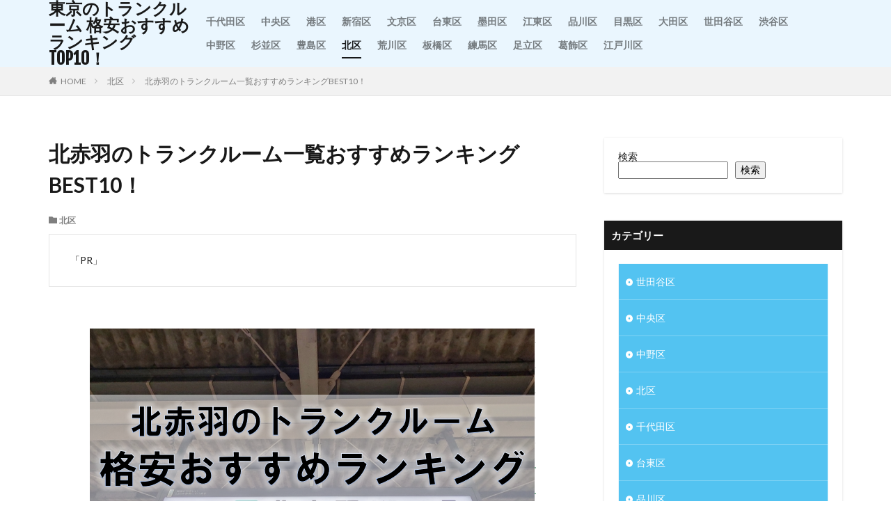

--- FILE ---
content_type: text/html; charset=UTF-8
request_url: https://www.mobilecodes.org/kitaku/kitaakabane/
body_size: 17395
content:
<!DOCTYPE html>

<html lang="ja" prefix="og: http://ogp.me/ns#" class="t-html 
">

<head prefix="og: http://ogp.me/ns# fb: http://ogp.me/ns/fb# article: http://ogp.me/ns/article#">
<meta charset="UTF-8">
<title>北赤羽のトランクルーム一覧おすすめランキングBEST10！│東京のトランクルーム 格安おすすめランキングTOP10！</title>
<meta name='robots' content='max-image-preview:large' />
<link rel='dns-prefetch' href='//webfonts.xserver.jp' />
<link rel="alternate" title="oEmbed (JSON)" type="application/json+oembed" href="https://www.mobilecodes.org/wp-json/oembed/1.0/embed?url=https%3A%2F%2Fwww.mobilecodes.org%2Fkitaku%2Fkitaakabane%2F" />
<link rel="alternate" title="oEmbed (XML)" type="text/xml+oembed" href="https://www.mobilecodes.org/wp-json/oembed/1.0/embed?url=https%3A%2F%2Fwww.mobilecodes.org%2Fkitaku%2Fkitaakabane%2F&#038;format=xml" />
<style id='wp-img-auto-sizes-contain-inline-css' type='text/css'>
img:is([sizes=auto i],[sizes^="auto," i]){contain-intrinsic-size:3000px 1500px}
/*# sourceURL=wp-img-auto-sizes-contain-inline-css */
</style>
<link rel='stylesheet' id='dashicons-css' href='https://www.mobilecodes.org/wp-includes/css/dashicons.min.css?ver=6.9' type='text/css' media='all' />
<link rel='stylesheet' id='thickbox-css' href='https://www.mobilecodes.org/wp-includes/js/thickbox/thickbox.css?ver=6.9' type='text/css' media='all' />
<link rel='stylesheet' id='wp-block-library-css' href='https://www.mobilecodes.org/wp-includes/css/dist/block-library/style.min.css?ver=6.9' type='text/css' media='all' />
<style id='wp-block-search-inline-css' type='text/css'>
.wp-block-search__button{margin-left:10px;word-break:normal}.wp-block-search__button.has-icon{line-height:0}.wp-block-search__button svg{height:1.25em;min-height:24px;min-width:24px;width:1.25em;fill:currentColor;vertical-align:text-bottom}:where(.wp-block-search__button){border:1px solid #ccc;padding:6px 10px}.wp-block-search__inside-wrapper{display:flex;flex:auto;flex-wrap:nowrap;max-width:100%}.wp-block-search__label{width:100%}.wp-block-search.wp-block-search__button-only .wp-block-search__button{box-sizing:border-box;display:flex;flex-shrink:0;justify-content:center;margin-left:0;max-width:100%}.wp-block-search.wp-block-search__button-only .wp-block-search__inside-wrapper{min-width:0!important;transition-property:width}.wp-block-search.wp-block-search__button-only .wp-block-search__input{flex-basis:100%;transition-duration:.3s}.wp-block-search.wp-block-search__button-only.wp-block-search__searchfield-hidden,.wp-block-search.wp-block-search__button-only.wp-block-search__searchfield-hidden .wp-block-search__inside-wrapper{overflow:hidden}.wp-block-search.wp-block-search__button-only.wp-block-search__searchfield-hidden .wp-block-search__input{border-left-width:0!important;border-right-width:0!important;flex-basis:0;flex-grow:0;margin:0;min-width:0!important;padding-left:0!important;padding-right:0!important;width:0!important}:where(.wp-block-search__input){appearance:none;border:1px solid #949494;flex-grow:1;font-family:inherit;font-size:inherit;font-style:inherit;font-weight:inherit;letter-spacing:inherit;line-height:inherit;margin-left:0;margin-right:0;min-width:3rem;padding:8px;text-decoration:unset!important;text-transform:inherit}:where(.wp-block-search__button-inside .wp-block-search__inside-wrapper){background-color:#fff;border:1px solid #949494;box-sizing:border-box;padding:4px}:where(.wp-block-search__button-inside .wp-block-search__inside-wrapper) .wp-block-search__input{border:none;border-radius:0;padding:0 4px}:where(.wp-block-search__button-inside .wp-block-search__inside-wrapper) .wp-block-search__input:focus{outline:none}:where(.wp-block-search__button-inside .wp-block-search__inside-wrapper) :where(.wp-block-search__button){padding:4px 8px}.wp-block-search.aligncenter .wp-block-search__inside-wrapper{margin:auto}.wp-block[data-align=right] .wp-block-search.wp-block-search__button-only .wp-block-search__inside-wrapper{float:right}
/*# sourceURL=https://www.mobilecodes.org/wp-includes/blocks/search/style.min.css */
</style>
<style id='global-styles-inline-css' type='text/css'>
:root{--wp--preset--aspect-ratio--square: 1;--wp--preset--aspect-ratio--4-3: 4/3;--wp--preset--aspect-ratio--3-4: 3/4;--wp--preset--aspect-ratio--3-2: 3/2;--wp--preset--aspect-ratio--2-3: 2/3;--wp--preset--aspect-ratio--16-9: 16/9;--wp--preset--aspect-ratio--9-16: 9/16;--wp--preset--color--black: #000000;--wp--preset--color--cyan-bluish-gray: #abb8c3;--wp--preset--color--white: #ffffff;--wp--preset--color--pale-pink: #f78da7;--wp--preset--color--vivid-red: #cf2e2e;--wp--preset--color--luminous-vivid-orange: #ff6900;--wp--preset--color--luminous-vivid-amber: #fcb900;--wp--preset--color--light-green-cyan: #7bdcb5;--wp--preset--color--vivid-green-cyan: #00d084;--wp--preset--color--pale-cyan-blue: #8ed1fc;--wp--preset--color--vivid-cyan-blue: #0693e3;--wp--preset--color--vivid-purple: #9b51e0;--wp--preset--gradient--vivid-cyan-blue-to-vivid-purple: linear-gradient(135deg,rgb(6,147,227) 0%,rgb(155,81,224) 100%);--wp--preset--gradient--light-green-cyan-to-vivid-green-cyan: linear-gradient(135deg,rgb(122,220,180) 0%,rgb(0,208,130) 100%);--wp--preset--gradient--luminous-vivid-amber-to-luminous-vivid-orange: linear-gradient(135deg,rgb(252,185,0) 0%,rgb(255,105,0) 100%);--wp--preset--gradient--luminous-vivid-orange-to-vivid-red: linear-gradient(135deg,rgb(255,105,0) 0%,rgb(207,46,46) 100%);--wp--preset--gradient--very-light-gray-to-cyan-bluish-gray: linear-gradient(135deg,rgb(238,238,238) 0%,rgb(169,184,195) 100%);--wp--preset--gradient--cool-to-warm-spectrum: linear-gradient(135deg,rgb(74,234,220) 0%,rgb(151,120,209) 20%,rgb(207,42,186) 40%,rgb(238,44,130) 60%,rgb(251,105,98) 80%,rgb(254,248,76) 100%);--wp--preset--gradient--blush-light-purple: linear-gradient(135deg,rgb(255,206,236) 0%,rgb(152,150,240) 100%);--wp--preset--gradient--blush-bordeaux: linear-gradient(135deg,rgb(254,205,165) 0%,rgb(254,45,45) 50%,rgb(107,0,62) 100%);--wp--preset--gradient--luminous-dusk: linear-gradient(135deg,rgb(255,203,112) 0%,rgb(199,81,192) 50%,rgb(65,88,208) 100%);--wp--preset--gradient--pale-ocean: linear-gradient(135deg,rgb(255,245,203) 0%,rgb(182,227,212) 50%,rgb(51,167,181) 100%);--wp--preset--gradient--electric-grass: linear-gradient(135deg,rgb(202,248,128) 0%,rgb(113,206,126) 100%);--wp--preset--gradient--midnight: linear-gradient(135deg,rgb(2,3,129) 0%,rgb(40,116,252) 100%);--wp--preset--font-size--small: 13px;--wp--preset--font-size--medium: 20px;--wp--preset--font-size--large: 36px;--wp--preset--font-size--x-large: 42px;--wp--preset--spacing--20: 0.44rem;--wp--preset--spacing--30: 0.67rem;--wp--preset--spacing--40: 1rem;--wp--preset--spacing--50: 1.5rem;--wp--preset--spacing--60: 2.25rem;--wp--preset--spacing--70: 3.38rem;--wp--preset--spacing--80: 5.06rem;--wp--preset--shadow--natural: 6px 6px 9px rgba(0, 0, 0, 0.2);--wp--preset--shadow--deep: 12px 12px 50px rgba(0, 0, 0, 0.4);--wp--preset--shadow--sharp: 6px 6px 0px rgba(0, 0, 0, 0.2);--wp--preset--shadow--outlined: 6px 6px 0px -3px rgb(255, 255, 255), 6px 6px rgb(0, 0, 0);--wp--preset--shadow--crisp: 6px 6px 0px rgb(0, 0, 0);}:where(.is-layout-flex){gap: 0.5em;}:where(.is-layout-grid){gap: 0.5em;}body .is-layout-flex{display: flex;}.is-layout-flex{flex-wrap: wrap;align-items: center;}.is-layout-flex > :is(*, div){margin: 0;}body .is-layout-grid{display: grid;}.is-layout-grid > :is(*, div){margin: 0;}:where(.wp-block-columns.is-layout-flex){gap: 2em;}:where(.wp-block-columns.is-layout-grid){gap: 2em;}:where(.wp-block-post-template.is-layout-flex){gap: 1.25em;}:where(.wp-block-post-template.is-layout-grid){gap: 1.25em;}.has-black-color{color: var(--wp--preset--color--black) !important;}.has-cyan-bluish-gray-color{color: var(--wp--preset--color--cyan-bluish-gray) !important;}.has-white-color{color: var(--wp--preset--color--white) !important;}.has-pale-pink-color{color: var(--wp--preset--color--pale-pink) !important;}.has-vivid-red-color{color: var(--wp--preset--color--vivid-red) !important;}.has-luminous-vivid-orange-color{color: var(--wp--preset--color--luminous-vivid-orange) !important;}.has-luminous-vivid-amber-color{color: var(--wp--preset--color--luminous-vivid-amber) !important;}.has-light-green-cyan-color{color: var(--wp--preset--color--light-green-cyan) !important;}.has-vivid-green-cyan-color{color: var(--wp--preset--color--vivid-green-cyan) !important;}.has-pale-cyan-blue-color{color: var(--wp--preset--color--pale-cyan-blue) !important;}.has-vivid-cyan-blue-color{color: var(--wp--preset--color--vivid-cyan-blue) !important;}.has-vivid-purple-color{color: var(--wp--preset--color--vivid-purple) !important;}.has-black-background-color{background-color: var(--wp--preset--color--black) !important;}.has-cyan-bluish-gray-background-color{background-color: var(--wp--preset--color--cyan-bluish-gray) !important;}.has-white-background-color{background-color: var(--wp--preset--color--white) !important;}.has-pale-pink-background-color{background-color: var(--wp--preset--color--pale-pink) !important;}.has-vivid-red-background-color{background-color: var(--wp--preset--color--vivid-red) !important;}.has-luminous-vivid-orange-background-color{background-color: var(--wp--preset--color--luminous-vivid-orange) !important;}.has-luminous-vivid-amber-background-color{background-color: var(--wp--preset--color--luminous-vivid-amber) !important;}.has-light-green-cyan-background-color{background-color: var(--wp--preset--color--light-green-cyan) !important;}.has-vivid-green-cyan-background-color{background-color: var(--wp--preset--color--vivid-green-cyan) !important;}.has-pale-cyan-blue-background-color{background-color: var(--wp--preset--color--pale-cyan-blue) !important;}.has-vivid-cyan-blue-background-color{background-color: var(--wp--preset--color--vivid-cyan-blue) !important;}.has-vivid-purple-background-color{background-color: var(--wp--preset--color--vivid-purple) !important;}.has-black-border-color{border-color: var(--wp--preset--color--black) !important;}.has-cyan-bluish-gray-border-color{border-color: var(--wp--preset--color--cyan-bluish-gray) !important;}.has-white-border-color{border-color: var(--wp--preset--color--white) !important;}.has-pale-pink-border-color{border-color: var(--wp--preset--color--pale-pink) !important;}.has-vivid-red-border-color{border-color: var(--wp--preset--color--vivid-red) !important;}.has-luminous-vivid-orange-border-color{border-color: var(--wp--preset--color--luminous-vivid-orange) !important;}.has-luminous-vivid-amber-border-color{border-color: var(--wp--preset--color--luminous-vivid-amber) !important;}.has-light-green-cyan-border-color{border-color: var(--wp--preset--color--light-green-cyan) !important;}.has-vivid-green-cyan-border-color{border-color: var(--wp--preset--color--vivid-green-cyan) !important;}.has-pale-cyan-blue-border-color{border-color: var(--wp--preset--color--pale-cyan-blue) !important;}.has-vivid-cyan-blue-border-color{border-color: var(--wp--preset--color--vivid-cyan-blue) !important;}.has-vivid-purple-border-color{border-color: var(--wp--preset--color--vivid-purple) !important;}.has-vivid-cyan-blue-to-vivid-purple-gradient-background{background: var(--wp--preset--gradient--vivid-cyan-blue-to-vivid-purple) !important;}.has-light-green-cyan-to-vivid-green-cyan-gradient-background{background: var(--wp--preset--gradient--light-green-cyan-to-vivid-green-cyan) !important;}.has-luminous-vivid-amber-to-luminous-vivid-orange-gradient-background{background: var(--wp--preset--gradient--luminous-vivid-amber-to-luminous-vivid-orange) !important;}.has-luminous-vivid-orange-to-vivid-red-gradient-background{background: var(--wp--preset--gradient--luminous-vivid-orange-to-vivid-red) !important;}.has-very-light-gray-to-cyan-bluish-gray-gradient-background{background: var(--wp--preset--gradient--very-light-gray-to-cyan-bluish-gray) !important;}.has-cool-to-warm-spectrum-gradient-background{background: var(--wp--preset--gradient--cool-to-warm-spectrum) !important;}.has-blush-light-purple-gradient-background{background: var(--wp--preset--gradient--blush-light-purple) !important;}.has-blush-bordeaux-gradient-background{background: var(--wp--preset--gradient--blush-bordeaux) !important;}.has-luminous-dusk-gradient-background{background: var(--wp--preset--gradient--luminous-dusk) !important;}.has-pale-ocean-gradient-background{background: var(--wp--preset--gradient--pale-ocean) !important;}.has-electric-grass-gradient-background{background: var(--wp--preset--gradient--electric-grass) !important;}.has-midnight-gradient-background{background: var(--wp--preset--gradient--midnight) !important;}.has-small-font-size{font-size: var(--wp--preset--font-size--small) !important;}.has-medium-font-size{font-size: var(--wp--preset--font-size--medium) !important;}.has-large-font-size{font-size: var(--wp--preset--font-size--large) !important;}.has-x-large-font-size{font-size: var(--wp--preset--font-size--x-large) !important;}
/*# sourceURL=global-styles-inline-css */
</style>

<style id='classic-theme-styles-inline-css' type='text/css'>
/*! This file is auto-generated */
.wp-block-button__link{color:#fff;background-color:#32373c;border-radius:9999px;box-shadow:none;text-decoration:none;padding:calc(.667em + 2px) calc(1.333em + 2px);font-size:1.125em}.wp-block-file__button{background:#32373c;color:#fff;text-decoration:none}
/*# sourceURL=/wp-includes/css/classic-themes.min.css */
</style>
<link rel='stylesheet' id='contact-form-7-css' href='https://www.mobilecodes.org/wp-content/plugins/contact-form-7/includes/css/styles.css?ver=6.1.4' type='text/css' media='all' />
<link rel='stylesheet' id='toc-screen-css' href='https://www.mobilecodes.org/wp-content/plugins/table-of-contents-plus/screen.min.css?ver=2411.1' type='text/css' media='all' />
<script type="text/javascript" src="https://www.mobilecodes.org/wp-includes/js/jquery/jquery.min.js?ver=3.7.1" id="jquery-core-js"></script>
<script type="text/javascript" src="https://www.mobilecodes.org/wp-includes/js/jquery/jquery-migrate.min.js?ver=3.4.1" id="jquery-migrate-js"></script>
<script type="text/javascript" src="//webfonts.xserver.jp/js/xserverv3.js?fadein=0&amp;ver=2.0.9" id="typesquare_std-js"></script>
<link rel="https://api.w.org/" href="https://www.mobilecodes.org/wp-json/" /><link rel="alternate" title="JSON" type="application/json" href="https://www.mobilecodes.org/wp-json/wp/v2/posts/2699" /><link class="css-async" rel href="https://www.mobilecodes.org/wp-content/themes/the-thor/css/icon.min.css">
<link class="css-async" rel href="https://fonts.googleapis.com/css?family=Lato:100,300,400,700,900">
<link class="css-async" rel href="https://fonts.googleapis.com/css?family=Fjalla+One">
<link rel="stylesheet" href="https://fonts.googleapis.com/css?family=Noto+Sans+JP:100,200,300,400,500,600,700,800,900">
<link rel="stylesheet" href="https://www.mobilecodes.org/wp-content/themes/the-thor/style.min.css">
<link class="css-async" rel href="https://www.mobilecodes.org/wp-content/themes/the-thor-child/style-user.css?1661949152">
<link rel="canonical" href="https://www.mobilecodes.org/kitaku/kitaakabane/" />
<script src="https://ajax.googleapis.com/ajax/libs/jquery/1.12.4/jquery.min.js"></script>
<meta http-equiv="X-UA-Compatible" content="IE=edge">
<meta name="viewport" content="width=device-width, initial-scale=1, viewport-fit=cover"/>
<style>
.widget.widget_nav_menu ul.menu{border-color: rgba(83,195,241,0.15);}.widget.widget_nav_menu ul.menu li{border-color: rgba(83,195,241,0.75);}.widget.widget_nav_menu ul.menu .sub-menu li{border-color: rgba(83,195,241,0.15);}.widget.widget_nav_menu ul.menu .sub-menu li .sub-menu li:first-child{border-color: rgba(83,195,241,0.15);}.widget.widget_nav_menu ul.menu li a:hover{background-color: rgba(83,195,241,0.75);}.widget.widget_nav_menu ul.menu .current-menu-item > a{background-color: rgba(83,195,241,0.75);}.widget.widget_nav_menu ul.menu li .sub-menu li a:before {color:#53c3f1;}.widget.widget_nav_menu ul.menu li a{background-color:#53c3f1;}.widget.widget_nav_menu ul.menu .sub-menu a:hover{color:#53c3f1;}.widget.widget_nav_menu ul.menu .sub-menu .current-menu-item a{color:#53c3f1;}.widget.widget_categories ul{border-color: rgba(83,195,241,0.15);}.widget.widget_categories ul li{border-color: rgba(83,195,241,0.75);}.widget.widget_categories ul .children li{border-color: rgba(83,195,241,0.15);}.widget.widget_categories ul .children li .children li:first-child{border-color: rgba(83,195,241,0.15);}.widget.widget_categories ul li a:hover{background-color: rgba(83,195,241,0.75);}.widget.widget_categories ul .current-menu-item > a{background-color: rgba(83,195,241,0.75);}.widget.widget_categories ul li .children li a:before {color:#53c3f1;}.widget.widget_categories ul li a{background-color:#53c3f1;}.widget.widget_categories ul .children a:hover{color:#53c3f1;}.widget.widget_categories ul .children .current-menu-item a{color:#53c3f1;}.widgetSearch__input:hover{border-color:#53c3f1;}.widgetCatTitle{background-color:#53c3f1;}.widgetCatTitle__inner{background-color:#53c3f1;}.widgetSearch__submit:hover{background-color:#53c3f1;}.widgetProfile__sns{background-color:#53c3f1;}.widget.widget_calendar .calendar_wrap tbody a:hover{background-color:#53c3f1;}.widget ul li a:hover{color:#53c3f1;}.widget.widget_rss .rsswidget:hover{color:#53c3f1;}.widget.widget_tag_cloud a:hover{background-color:#53c3f1;}.widget select:hover{border-color:#53c3f1;}.widgetSearch__checkLabel:hover:after{border-color:#53c3f1;}.widgetSearch__check:checked .widgetSearch__checkLabel:before, .widgetSearch__check:checked + .widgetSearch__checkLabel:before{border-color:#53c3f1;}.widgetTab__item.current{border-top-color:#53c3f1;}.widgetTab__item:hover{border-top-color:#53c3f1;}.searchHead__title{background-color:#53c3f1;}.searchHead__submit:hover{color:#53c3f1;}.menuBtn__close:hover{color:#53c3f1;}.menuBtn__link:hover{color:#53c3f1;}@media only screen and (min-width: 992px){.menuBtn__link {background-color:#53c3f1;}}.t-headerCenter .menuBtn__link:hover{color:#53c3f1;}.searchBtn__close:hover{color:#53c3f1;}.searchBtn__link:hover{color:#53c3f1;}.breadcrumb__item a:hover{color:#53c3f1;}.pager__item{color:#53c3f1;}.pager__item:hover, .pager__item-current{background-color:#53c3f1; color:#fff;}.page-numbers{color:#53c3f1;}.page-numbers:hover, .page-numbers.current{background-color:#53c3f1; color:#fff;}.pagePager__item{color:#53c3f1;}.pagePager__item:hover, .pagePager__item-current{background-color:#53c3f1; color:#fff;}.heading a:hover{color:#53c3f1;}.eyecatch__cat{background-color:#53c3f1;}.the__category{background-color:#53c3f1;}.dateList__item a:hover{color:#53c3f1;}.controllerFooter__item:last-child{background-color:#53c3f1;}.controllerFooter__close{background-color:#53c3f1;}.bottomFooter__topBtn{background-color:#53c3f1;}.mask-color{background-color:#53c3f1;}.mask-colorgray{background-color:#53c3f1;}.pickup3__item{background-color:#53c3f1;}.categoryBox__title{color:#53c3f1;}.comments__list .comment-meta{background-color:#53c3f1;}.comment-respond .submit{background-color:#53c3f1;}.prevNext__pop{background-color:#53c3f1;}.swiper-pagination-bullet-active{background-color:#53c3f1;}.swiper-slider .swiper-button-next, .swiper-slider .swiper-container-rtl .swiper-button-prev, .swiper-slider .swiper-button-prev, .swiper-slider .swiper-container-rtl .swiper-button-next	{background-color:#53c3f1;}body{background:#ffffff;}.l-header{background-color:#eaf6fe;}.globalNavi::before{background: -webkit-gradient(linear,left top,right top,color-stop(0%,rgba(255,255,255,0)),color-stop(100%,#eaf6fe));}.snsFooter{background-color:#53c3f1}.widget-main .heading.heading-widget{background-color:#53c3f1}.widget-main .heading.heading-widgetsimple{background-color:#53c3f1}.widget-main .heading.heading-widgetsimplewide{background-color:#53c3f1}.widget-main .heading.heading-widgetwide{background-color:#53c3f1}.widget-main .heading.heading-widgetbottom:before{border-color:#53c3f1}.widget-main .heading.heading-widgetborder{border-color:#53c3f1}.widget-main .heading.heading-widgetborder::before,.widget-main .heading.heading-widgetborder::after{background-color:#53c3f1}.widget-side .heading.heading-widget{background-color:#191919}.widget-side .heading.heading-widgetsimple{background-color:#191919}.widget-side .heading.heading-widgetsimplewide{background-color:#191919}.widget-side .heading.heading-widgetwide{background-color:#191919}.widget-side .heading.heading-widgetbottom:before{border-color:#191919}.widget-side .heading.heading-widgetborder{border-color:#191919}.widget-side .heading.heading-widgetborder::before,.widget-side .heading.heading-widgetborder::after{background-color:#191919}.widget-foot .heading.heading-widget{background-color:#191919}.widget-foot .heading.heading-widgetsimple{background-color:#191919}.widget-foot .heading.heading-widgetsimplewide{background-color:#191919}.widget-foot .heading.heading-widgetwide{background-color:#191919}.widget-foot .heading.heading-widgetbottom:before{border-color:#191919}.widget-foot .heading.heading-widgetborder{border-color:#191919}.widget-foot .heading.heading-widgetborder::before,.widget-foot .heading.heading-widgetborder::after{background-color:#191919}.widget-menu .heading.heading-widget{background-color:#53c3f1}.widget-menu .heading.heading-widgetsimple{background-color:#53c3f1}.widget-menu .heading.heading-widgetsimplewide{background-color:#53c3f1}.widget-menu .heading.heading-widgetwide{background-color:#53c3f1}.widget-menu .heading.heading-widgetbottom:before{border-color:#53c3f1}.widget-menu .heading.heading-widgetborder{border-color:#53c3f1}.widget-menu .heading.heading-widgetborder::before,.widget-menu .heading.heading-widgetborder::after{background-color:#53c3f1}.still.still-movie .still__box{background-image:url(https://www.mobilecodes.org/wp-content/uploads/2022/09/two-girls-1828539-768x512.jpg);}@media only screen and (min-width: 768px){.still.still-movie .still__box{background-image:url(https://www.mobilecodes.org/wp-content/uploads/2022/09/two-girls-1828539.jpg);}}.rankingBox__bg{background-color:#53c3f1}.the__ribbon{background-color:#bc3531}.the__ribbon:after{border-left-color:#bc3531; border-right-color:#bc3531}.content .afTagBox__btnDetail{background-color:#53c3f1;}.widget .widgetAfTag__btnDetail{background-color:#53c3f1;}.content .afTagBox__btnAf{background-color:#dd5858;}.widget .widgetAfTag__btnAf{background-color:#dd5858;}.content a{color:#53c3f1;}.phrase a{color:#53c3f1;}.content .sitemap li a:hover{color:#53c3f1;}.content h2 a:hover,.content h3 a:hover,.content h4 a:hover,.content h5 a:hover{color:#53c3f1;}.content ul.menu li a:hover{color:#53c3f1;}.content .es-LiconBox:before{background-color:#a83f3f;}.content .es-LiconCircle:before{background-color:#a83f3f;}.content .es-BTiconBox:before{background-color:#a83f3f;}.content .es-BTiconCircle:before{background-color:#a83f3f;}.content .es-BiconObi{border-color:#a83f3f;}.content .es-BiconCorner:before{background-color:#a83f3f;}.content .es-BiconCircle:before{background-color:#a83f3f;}.content .es-BmarkHatena::before{background-color:#005293;}.content .es-BmarkExcl::before{background-color:#b60105;}.content .es-BmarkQ::before{background-color:#005293;}.content .es-BmarkQ::after{border-top-color:#005293;}.content .es-BmarkA::before{color:#b60105;}.content .es-BsubTradi::before{color:#ffffff;background-color:#b60105;border-color:#b60105;}.btn__link-primary{color:#ffffff; background-color:#00a0ea;}.content .btn__link-primary{color:#ffffff; background-color:#00a0ea;}.searchBtn__contentInner .btn__link-search{color:#ffffff; background-color:#00a0ea;}.btn__link-secondary{color:#ffffff; background-color:#00a0ea;}.content .btn__link-secondary{color:#ffffff; background-color:#00a0ea;}.btn__link-search{color:#ffffff; background-color:#00a0ea;}.btn__link-normal{color:#00a0ea;}.content .btn__link-normal{color:#00a0ea;}.btn__link-normal:hover{background-color:#00a0ea;}.content .btn__link-normal:hover{background-color:#00a0ea;}.comments__list .comment-reply-link{color:#00a0ea;}.comments__list .comment-reply-link:hover{background-color:#00a0ea;}@media only screen and (min-width: 992px){.subNavi__link-pickup{color:#00a0ea;}}@media only screen and (min-width: 992px){.subNavi__link-pickup:hover{background-color:#00a0ea;}}.partsH2-7 h2{color:#191919;}.partsH2-7 h2::after{background: repeating-linear-gradient(-45deg, #00a0ea, #00a0ea 2px, #9fd8f6 2px, #9fd8f6 4px);}.content h3{color:#191919}.content h4{color:#191919}.content h5{color:#191919}.content ul > li::before{color:#a83f3f;}.content ul{color:#191919;}.content ol > li::before{color:#a83f3f; border-color:#a83f3f;}.content ol > li > ol > li::before{background-color:#a83f3f; border-color:#a83f3f;}.content ol > li > ol > li > ol > li::before{color:#a83f3f; border-color:#a83f3f;}.content ol{color:#191919;}.content .balloon .balloon__text{color:#191919; background-color:#f2f2f2;}.content .balloon .balloon__text-left:before{border-left-color:#f2f2f2;}.content .balloon .balloon__text-right:before{border-right-color:#f2f2f2;}.content .balloon-boder .balloon__text{color:#191919; background-color:#ffffff;  border-color:#d8d8d8;}.content .balloon-boder .balloon__text-left:before{border-left-color:#d8d8d8;}.content .balloon-boder .balloon__text-left:after{border-left-color:#ffffff;}.content .balloon-boder .balloon__text-right:before{border-right-color:#d8d8d8;}.content .balloon-boder .balloon__text-right:after{border-right-color:#ffffff;}.content blockquote{color:#191919; background-color:#f2f2f2;}.content blockquote::before{color:#d8d8d8;}.content table{color:#191919; border-top-color:#E5E5E5; border-left-color:#E5E5E5;}.content table th{background:#f2f2f2; color:#191919; ;border-right-color:#E5E5E5; border-bottom-color:#E5E5E5;}.content table td{background:#ffffff; ;border-right-color:#E5E5E5; border-bottom-color:#E5E5E5;}.content table tr:nth-child(odd) td{background-color:#ffffff;}
</style>
<meta property="og:site_name" content="東京のトランクルーム 格安おすすめランキングTOP10！" />
<meta property="og:type" content="article" />
<meta property="og:title" content="北赤羽のトランクルーム一覧おすすめランキングBEST10！" />
<meta property="og:description" content="「住めば、北区東京。」とも言われ、住めば笑顔になる「暮らしやすさ」がたくさんある北区。 都心へアクセスもよく、トランクルームの利用も便利です。しばらく使わないものや、季節ものなどの収納にトランクルームを活用し、生活空間を快適に！ 「屋内型」" />
<meta property="og:url" content="https://www.mobilecodes.org/kitaku/kitaakabane/" />
<meta property="og:image" content="https://www.mobilecodes.org/wp-content/uploads/2023/01/北赤羽.png" />
<meta name="twitter:card" content="summary" />

<meta name="google-site-verification" content="1cjX6LV6B0jnKI5LDcmab5J2eTnWC-TP0Uur4Se1en0" />
</head>
<body class="" id="top">


  <!--l-header-->
  <header class="l-header">
    <div class="container container-header">

      <!--logo-->
			<p class="siteTitle">
				<a class="siteTitle__link" href="https://www.mobilecodes.org">
											東京のトランクルーム 格安おすすめランキングTOP10！					        </a>
      </p>      <!--/logo-->


      				<!--globalNavi-->
				<nav class="globalNavi">
					<div class="globalNavi__inner">
            <ul class="globalNavi__list"><li id="menu-item-3216" class="menu-item menu-item-type-taxonomy menu-item-object-category menu-item-3216"><a href="https://www.mobilecodes.org/category/chiyodaku/">千代田区</a></li>
<li id="menu-item-3217" class="menu-item menu-item-type-taxonomy menu-item-object-category menu-item-3217"><a href="https://www.mobilecodes.org/category/chuoku/">中央区</a></li>
<li id="menu-item-3218" class="menu-item menu-item-type-taxonomy menu-item-object-category menu-item-3218"><a href="https://www.mobilecodes.org/category/minatoku/">港区</a></li>
<li id="menu-item-3219" class="menu-item menu-item-type-taxonomy menu-item-object-category menu-item-3219"><a href="https://www.mobilecodes.org/category/shinjukuku/">新宿区</a></li>
<li id="menu-item-3220" class="menu-item menu-item-type-taxonomy menu-item-object-category menu-item-3220"><a href="https://www.mobilecodes.org/category/bunkyoku/">文京区</a></li>
<li id="menu-item-3221" class="menu-item menu-item-type-taxonomy menu-item-object-category menu-item-3221"><a href="https://www.mobilecodes.org/category/taitoku/">台東区</a></li>
<li id="menu-item-3222" class="menu-item menu-item-type-taxonomy menu-item-object-category menu-item-3222"><a href="https://www.mobilecodes.org/category/sumidaku/">墨田区</a></li>
<li id="menu-item-3223" class="menu-item menu-item-type-taxonomy menu-item-object-category menu-item-3223"><a href="https://www.mobilecodes.org/category/kotoku/">江東区</a></li>
<li id="menu-item-3224" class="menu-item menu-item-type-taxonomy menu-item-object-category menu-item-3224"><a href="https://www.mobilecodes.org/category/shinagawaku/">品川区</a></li>
<li id="menu-item-3225" class="menu-item menu-item-type-taxonomy menu-item-object-category menu-item-3225"><a href="https://www.mobilecodes.org/category/meguroku/">目黒区</a></li>
<li id="menu-item-3226" class="menu-item menu-item-type-taxonomy menu-item-object-category menu-item-3226"><a href="https://www.mobilecodes.org/category/otaku/">大田区</a></li>
<li id="menu-item-3227" class="menu-item menu-item-type-taxonomy menu-item-object-category menu-item-3227"><a href="https://www.mobilecodes.org/category/setagayaku/">世田谷区</a></li>
<li id="menu-item-3228" class="menu-item menu-item-type-taxonomy menu-item-object-category menu-item-3228"><a href="https://www.mobilecodes.org/category/shibuyaku/">渋谷区</a></li>
<li id="menu-item-3229" class="menu-item menu-item-type-taxonomy menu-item-object-category menu-item-3229"><a href="https://www.mobilecodes.org/category/nakanoku/">中野区</a></li>
<li id="menu-item-3230" class="menu-item menu-item-type-taxonomy menu-item-object-category menu-item-3230"><a href="https://www.mobilecodes.org/category/suginamiku/">杉並区</a></li>
<li id="menu-item-3231" class="menu-item menu-item-type-taxonomy menu-item-object-category menu-item-3231"><a href="https://www.mobilecodes.org/category/toshimaku/">豊島区</a></li>
<li id="menu-item-3232" class="menu-item menu-item-type-taxonomy menu-item-object-category current-post-ancestor current-menu-parent current-post-parent menu-item-3232"><a href="https://www.mobilecodes.org/category/kitaku/">北区</a></li>
<li id="menu-item-3233" class="menu-item menu-item-type-taxonomy menu-item-object-category menu-item-3233"><a href="https://www.mobilecodes.org/category/arakawaku/">荒川区</a></li>
<li id="menu-item-3234" class="menu-item menu-item-type-taxonomy menu-item-object-category menu-item-3234"><a href="https://www.mobilecodes.org/category/itabashiku/">板橋区</a></li>
<li id="menu-item-3235" class="menu-item menu-item-type-taxonomy menu-item-object-category menu-item-3235"><a href="https://www.mobilecodes.org/category/nerimaku/">練馬区</a></li>
<li id="menu-item-3236" class="menu-item menu-item-type-taxonomy menu-item-object-category menu-item-3236"><a href="https://www.mobilecodes.org/category/adachiku/">足立区</a></li>
<li id="menu-item-3237" class="menu-item menu-item-type-taxonomy menu-item-object-category menu-item-3237"><a href="https://www.mobilecodes.org/category/katsushikaku/">葛飾区</a></li>
<li id="menu-item-3238" class="menu-item menu-item-type-taxonomy menu-item-object-category menu-item-3238"><a href="https://www.mobilecodes.org/category/edogawaku/">江戸川区</a></li>
</ul>					</div>
				</nav>
				<!--/globalNavi-->
			

							<!--subNavi-->
				<nav class="subNavi">
	        	        				</nav>
				<!--/subNavi-->
			

      

      
    </div>
  </header>
  <!--/l-header-->


  <!--l-headerBottom-->
  <div class="l-headerBottom">

    
		
	  
  </div>
  <!--l-headerBottom-->

  
  <div class="wider">
    <div class="breadcrumb"><ul class="breadcrumb__list container"><li class="breadcrumb__item icon-home"><a href="https://www.mobilecodes.org">HOME</a></li><li class="breadcrumb__item"><a href="https://www.mobilecodes.org/category/kitaku/">北区</a></li><li class="breadcrumb__item breadcrumb__item-current"><a href="https://www.mobilecodes.org/kitaku/kitaakabane/">北赤羽のトランクルーム一覧おすすめランキングBEST10！</a></li></ul></div>  </div>





  <!--l-wrapper-->
  <div class="l-wrapper">

    <!--l-main-->
        <main class="l-main">





      <div class="dividerBottom">


              <h1 class="heading heading-primary">北赤羽のトランクルーム一覧おすすめランキングBEST10！</h1>

        <ul class="dateList dateList-main">
                                <li class="dateList__item icon-folder"><a href="https://www.mobilecodes.org/category/kitaku/" rel="category tag">北区</a></li>
		                              </ul>

        
      



                <!--post_top_widget-->
        <div class="dividerBottom">
		  <aside class="widget widget-main u-border widget_text">			<div class="textwidget"><p>「PR」</p>
</div>
		</aside>        </div>
        <!--/post_top_widget-->
		

        <!--postContents-->
        <div class="postContents">
          

		            <section class="content partsH2-7">
			<p><img fetchpriority="high" decoding="async" class="size-full wp-image-3191 aligncenter" src="https://www.mobilecodes.org/wp-content/themes/the-thor/img/dummy.gif" data-layzr="https://www.mobilecodes.org/wp-content/uploads/2023/01/北赤羽.png" alt="" width="641" height="415" /></p>
<p>「住めば、北区東京。」とも言われ、住めば笑顔になる「暮らしやすさ」がたくさんある北区。</p>
<p>都心へアクセスもよく、トランクルームの利用も便利です。しばらく使わないものや、季節ものなどの収納にトランクルームを活用し、生活空間を快適に！<br />
「屋内型」「屋外型」「宅配型」など様々なタイプがあるので用途によって使い分けましょう！</p>
<p>ここでは北赤羽のおすすめトランクルームを紹介します。</p>
<div id="toc_container" class="no_bullets"><p class="toc_title">Contents</p><ul class="toc_list"><li><a href="#i"><span class="toc_number toc_depth_1">1</span> 北区のおすすめトランクルーム一覧</a></li><li><a href="#BEST10"><span class="toc_number toc_depth_1">2</span> 北赤羽のトランクルーム一覧おすすめランキングBEST10！</a><ul><li><a href="#1"><span class="toc_number toc_depth_2">2.1</span> 1位　ハローストレージ　北赤羽</a></li><li><a href="#2"><span class="toc_number toc_depth_2">2.2</span> 2位　加瀬倉庫　北赤羽</a></li><li><a href="#3"><span class="toc_number toc_depth_2">2.3</span> 3位　スペラボ　北赤羽</a></li><li><a href="#4"><span class="toc_number toc_depth_2">2.4</span> 4位　サマリーポケット　北赤羽</a></li><li><a href="#5"><span class="toc_number toc_depth_2">2.5</span> 5位　宅トラ　北赤羽</a></li><li><a href="#6"><span class="toc_number toc_depth_2">2.6</span> 6位　ドッとあ～る　北赤羽</a></li><li><a href="#7"><span class="toc_number toc_depth_2">2.7</span> 7位　スペースプラス　北赤羽</a></li><li><a href="#8minikura"><span class="toc_number toc_depth_2">2.8</span> 8位　minikura　北赤羽</a></li><li><a href="#9"><span class="toc_number toc_depth_2">2.9</span> 9位　エアトランク　北赤羽</a></li><li><a href="#10TERRADA"><span class="toc_number toc_depth_2">2.10</span> 10位　TERRADAトランクルーム　北赤羽</a></li></ul></li><li><a href="#i-2"><span class="toc_number toc_depth_1">3</span> 迷ったらハローストレージが最もおすすめ！</a></li><li><a href="#i-3"><span class="toc_number toc_depth_1">4</span> まとめ</a></li></ul></div>
<h2><span id="i">北区のおすすめトランクルーム一覧</span></h2>
<p><a href="https://www.mobilecodes.org/kitaku/tabata/">田端</a>　<a href="https://www.mobilecodes.org/kitaku/kaminakazato/">上中里</a>　<a href="https://www.mobilecodes.org/kitaku/oji/">王子</a>　<a href="https://www.mobilecodes.org/kitaku/higashijyujyo/">北赤羽</a>　<a href="https://www.mobilecodes.org/kitaku/akabane/">赤羽</a>　<a href="https://www.mobilecodes.org/kitaku/oku/">尾久</a>　<a href="https://www.mobilecodes.org/kitaku/jyujyo/">十条</a>　<a href="https://www.mobilecodes.org/kitaku/kitaakabane/">北赤羽</a>　<a href="https://www.mobilecodes.org/kitaku/ukimafunado/">浮間舟渡</a>　<a href="https://www.mobilecodes.org/kitaku/nishigahara/">西ケ原</a>　<a href="https://www.mobilecodes.org/kitaku/ojikamiya/">王子神谷</a>　<a href="https://www.mobilecodes.org/kitaku/shimo/">志茂</a>　<a href="https://www.mobilecodes.org/kitaku/akabaneiwabuchi/">赤羽岩淵</a>　<a href="https://www.mobilecodes.org/kitaku/kajiwara/">梶原</a>　<a href="https://www.mobilecodes.org/kitaku/sakaecho/">栄町</a>　<a href="https://www.mobilecodes.org/kitaku/ojiekimae/">王子駅前</a>　<a href="https://www.mobilecodes.org/kitaku/asukayama/">飛鳥山</a>　<a href="https://www.mobilecodes.org/kitaku/takinogawaicchome/">滝野川一丁目</a>　<a href="https://www.mobilecodes.org/kitaku/nishigaharayonchome/">西ヶ原四丁目</a></p>
<h2><span id="BEST10">北赤羽のトランクルーム一覧おすすめランキングBEST10！</span></h2>
<p>ここでは北赤羽のおすすめトランクルームをランキング形式で紹介します。</p>
<h3><span id="1">1位　ハローストレージ　北赤羽</span></h3>
<p><a href="https://px.a8.net/svt/ejp?a8mat=3NL1X2+3WICBE+1I9M+674EP" rel="nofollow"><img decoding="async" class="aligncenter" src="https://www.mobilecodes.org/wp-content/themes/the-thor/img/dummy.gif" data-layzr="https://www24.a8.net/svt/bgt?aid=221011958236&amp;wid=002&amp;eno=01&amp;mid=s00000007033001041000&amp;mc=1" alt="" width="200" height="120" border="0" /></a><img decoding="async" src="https://www.mobilecodes.org/wp-content/themes/the-thor/img/dummy.gif" data-layzr="https://www18.a8.net/0.gif?a8mat=3NL1X2+3WICBE+1I9M+674EP" alt="" width="1" height="1" border="0" /></p>
<table style="height: 258px; width: 100%; border-collapse: collapse; background-color: #ebebeb;">
<tbody>
<tr style="height: 43px;">
<td style="width: 39.5628%; height: 43px; background-color: #ebebeb;">トランクルームタイプ</td>
<td style="width: 60.4372%; height: 43px; background-color: #ebebeb;">屋内型トランクルーム<br />
屋外型トランクルーム<br />
トランクハウス24シリーズ<br />
バイク専用トランクルーム</td>
</tr>
<tr style="height: 43px;">
<td style="width: 39.5628%; height: 43px;">都内の店舗数</td>
<td style="width: 60.4372%; height: 43px;">578店舗</td>
</tr>
<tr style="height: 43px;">
<td style="width: 39.5628%; height: 43px; background-color: #ebebeb;">月額使用料</td>
<td style="width: 60.4372%; height: 43px; background-color: #ebebeb;">1,000円台～（店舗により変動あり）</td>
</tr>
<tr style="height: 43px;">
<td style="width: 39.5628%; height: 43px;">利用可能な時間</td>
<td style="width: 60.4372%; height: 43px;">24時間</td>
</tr>
<tr style="height: 43px;">
<td style="width: 39.5628%; height: 43px; background-color: #ebebeb;">最低利用期間</td>
<td style="width: 60.4372%; height: 43px; background-color: #ebebeb;">2ヶ月間</td>
</tr>
<tr style="height: 43px;">
<td style="width: 39.5628%; height: 43px;">セキュリティ対策</td>
<td style="width: 60.4372%; height: 43px;">防犯カメラ、警備会社のシステム導入など</td>
</tr>
</tbody>
</table>
<div>
<p>1位はハローストレージです。</p>
<p>都内に578店舗を展開。すぐに取りに行けるのが魅力的！<br />
様々なタイプが用意されているので、用途に応じたトランクルームを選ぶことが可能です。</p>
<p>「屋内型」は防犯カメラや警備会社システムを導入。<br />
「屋外型」も防犯性の高い鍵を使用。<br />
最短でお申込日より7日後より利用可能です。</p>
<p>気になる方は、まずはWEBサイトやお電話で空室を確認してみましょう。</p>
</div>
<div class="btn btn-center"><a class="btn__link btn__link-primary" href="https://px.a8.net/svt/ejp?a8mat=3NL1X2+3WICBE+1I9M+674EP">ハローストレージはこちら</a></div>
<div></div>
<h3><span id="2">2位　加瀬倉庫　北赤羽</span></h3>
<p><a href="https://px.a8.net/svt/ejp?a8mat=3NL1X2+3XP7IY+4F8S+614CX" rel="nofollow"><img decoding="async" class="aligncenter" src="https://www.mobilecodes.org/wp-content/themes/the-thor/img/dummy.gif" data-layzr="https://www25.a8.net/svt/bgt?aid=221011958238&amp;wid=002&amp;eno=01&amp;mid=s00000020638001013000&amp;mc=1" alt="" width="300" height="250" border="0" /></a></p>
<table style="border-collapse: collapse; width: 100%;">
<tbody>
<tr style="height: 43px;">
<td style="width: 39.5628%; height: 43px; background-color: #ebebeb;">トランクルームタイプ</td>
<td style="width: 60.4372%; height: 43px; background-color: #ebebeb;">レンタルボックス（屋外型）<br />
トランクルーム（屋内型）<br />
バイクヤード（屋外型・屋内型）</td>
</tr>
<tr style="height: 43px;">
<td style="width: 39.5628%; height: 43px;">都内の店舗数</td>
<td style="width: 60.4372%;">339店舗</td>
</tr>
<tr style="height: 43px;">
<td style="width: 39.5628%; height: 43px; background-color: #ebebeb;">月額使用料</td>
<td style="width: 60.4372%; height: 43px; background-color: #ebebeb;">1,600円～</td>
</tr>
<tr style="height: 43px;">
<td style="width: 39.5628%; height: 43px;">利用可能な時間</td>
<td style="width: 60.4372%; height: 43px;">24時間</td>
</tr>
<tr style="height: 43px;">
<td style="width: 39.5628%; height: 43px; background-color: #ebebeb;">最低利用期間</td>
<td style="width: 60.4372%; height: 43px; background-color: #ebebeb;">1ヶ月間</td>
</tr>
<tr style="height: 43px;">
<td style="width: 39.5628%; height: 43px;">セキュリティ対策</td>
<td style="width: 60.4372%; height: 43px;">警備会社のシステム導入、ＱＲコードセキュリティシステムなど</td>
</tr>
</tbody>
</table>
<p>2位は加瀬倉庫です。</p>
<p>都内に339店舗を展開。あなたのお近くの場所をお選びいただけます。<br />
24時間いつでも出し入れ自由！ 契約はネットで完結できるので、わずらわしい手続きも不要です。</p>
<p>最短でお申し込みから10分で利用可能という便利なトランクルーム。</p>
<p>すぐに利用したい方はWEBサイトやお電話で空室を確認してみましょう。</p>
<div class="btn btn-center"><a class="btn__link btn__link-primary" href="https://px.a8.net/svt/ejp?a8mat=3NL1X2+3XP7IY+4F8S+614CX">加瀬倉庫はこちら</a></div>
<div></div>
<h3><span id="3">3位　スペラボ　北赤羽</span></h3>
<p><a href="https://px.a8.net/svt/ejp?a8mat=3NN1YK+B1461M+54FQ+5Z6WX" rel="nofollow"><img decoding="async" class="aligncenter" src="https://www.mobilecodes.org/wp-content/themes/the-thor/img/dummy.gif" data-layzr="https://www26.a8.net/svt/bgt?aid=221105324667&amp;wid=002&amp;eno=01&amp;mid=s00000023903001004000&amp;mc=1" alt="" width="300" height="250" border="0" /></a><img decoding="async" src="https://www.mobilecodes.org/wp-content/themes/the-thor/img/dummy.gif" data-layzr="https://www18.a8.net/0.gif?a8mat=3NN1YK+B1461M+54FQ+5Z6WX" alt="" width="1" height="1" border="0" /></p>
<table style="border-collapse: collapse; width: 100%;">
<tbody>
<tr style="height: 43px;">
<td style="width: 39.5628%; height: 43px; background-color: #ebebeb;">トランクルームタイプ</td>
<td style="width: 60.4372%; height: 43px; background-color: #ebebeb;">屋内型トランクルーム</td>
</tr>
<tr style="height: 43px;">
<td style="width: 39.5628%; height: 43px;">都内の店舗数</td>
<td style="width: 60.4372%;">60店舗以上</td>
</tr>
<tr style="height: 43px;">
<td style="width: 39.5628%; height: 43px; background-color: #ebebeb;">月額使用料</td>
<td style="width: 60.4372%; height: 43px; background-color: #ebebeb;">2,000円台～</td>
</tr>
<tr style="height: 43px;">
<td style="width: 39.5628%; height: 43px;">利用可能な時間</td>
<td style="width: 60.4372%; height: 43px;">24時間</td>
</tr>
<tr style="height: 43px;">
<td style="width: 39.5628%; height: 43px; background-color: #ebebeb;">最低利用期間</td>
<td style="width: 60.4372%; height: 43px; background-color: #ebebeb;">1ヶ月間</td>
</tr>
<tr style="height: 43px;">
<td style="width: 39.5628%; height: 43px;">セキュリティ対策</td>
<td style="width: 60.4372%; height: 43px;">スマホとダイヤルロックのダブルセキュリティで安心</td>
</tr>
</tbody>
</table>
<p>3位はスペラボです。</p>
<p>東京23区を中心に60店舗以上、2000部屋もの収納スペースを用意。</p>
<p>やはり自宅や会社の近くに収納スペースがあるのはありがたいですよね！ 営業時間内はいつでも見学可能。ロッカータイプから8畳タイプまで、いろんな部屋があるから、ご希望に添ったお部屋が必ずみつかるはずです！<br />
最短1時間で利用可能なのもうれしいところ。</p>
<p>スマホでの解除と、ダイヤルロックによるダブルセキュリティと、防犯カメラも設置しているため、安心してご利用可能です。</p>
<div class="btn btn-center"><a class="btn__link btn__link-primary" href="https://px.a8.net/svt/ejp?a8mat=3NN1YK+B1461M+54FQ+5YRHE">スペラボはこちら</a></div>
<div></div>
<h3><span id="4">4位　サマリーポケット　北赤羽</span></h3>
<p><a href="https://px.a8.net/svt/ejp?a8mat=3NL1X2+3VWWPM+3SBS+61Z81" rel="nofollow"><img decoding="async" class="aligncenter" src="https://www.mobilecodes.org/wp-content/themes/the-thor/img/dummy.gif" data-layzr="https://www22.a8.net/svt/bgt?aid=221011958235&amp;wid=002&amp;eno=01&amp;mid=s00000017668001017000&amp;mc=1" alt="" width="300" height="250" border="0" /></a><img decoding="async" src="https://www.mobilecodes.org/wp-content/themes/the-thor/img/dummy.gif" data-layzr="https://www11.a8.net/0.gif?a8mat=3NL1X2+3VWWPM+3SBS+61Z81" alt="" width="1" height="1" border="0" /></p>
<table style="border-collapse: collapse; width: 100%;">
<tbody>
<tr style="height: 43px;">
<td style="width: 39.5628%; height: 43px; background-color: #ebebeb;">トランクルームタイプ</td>
<td style="width: 60.4372%; height: 43px; background-color: #ebebeb;">宅配型トランクルーム</td>
</tr>
<tr style="height: 43px;">
<td style="width: 39.5628%; height: 43px;">都内の店舗数</td>
<td style="width: 60.4372%;">店舗なし（宅配型）</td>
</tr>
<tr style="height: 43px;">
<td style="width: 39.5628%; height: 43px; background-color: #ebebeb;">月額使用料</td>
<td style="width: 60.4372%; height: 43px; background-color: #ebebeb;">275円～</td>
</tr>
<tr style="height: 43px;">
<td style="width: 39.5628%; height: 43px;">利用可能な時間</td>
<td style="width: 60.4372%; height: 43px;">午前6時～午前0時まで集荷可能</td>
</tr>
<tr style="height: 43px;">
<td style="width: 39.5628%; height: 43px; background-color: #ebebeb;">最低利用期間</td>
<td style="width: 60.4372%; height: 43px; background-color: #ebebeb;">2ヶ月間</td>
</tr>
<tr style="height: 43px;">
<td style="width: 39.5628%; height: 43px;">セキュリティ対策</td>
<td style="width: 60.4372%; height: 43px;"><span class="wysiwyg-color-black">空調・セキュリティを徹底管理した倉庫で厳重</span>に管理</td>
</tr>
</tbody>
</table>
<p>4位はサマリーポケットです。</p>
<p>『NHKおはよう日本』や『ヒルナンデス！』『WBS』でも取り上げられた 話題の宅配トランクルームサービスです。</p>
<p>面倒な契約は一切無し！使い方は「荷物を箱に詰めて、送るだけ」。この便利さがありがたいですよね！<br />
荷物を預ける時も取り出す時もスマホ1つで配送業者を手配、家にいながら全部完了できます。</p>
<div class="btn btn-center"><a class="btn__link btn__link-primary" href="https://px.a8.net/svt/ejp?a8mat=3NL1X2+3VWWPM+3SBS+61Z81">サマリーポケットはこちら</a></div>
<div></div>
<div>
<h3><span id="5">5位　宅トラ　北赤羽</span></h3>
</div>
<div>
<p><a href="https://px.a8.net/svt/ejp?a8mat=3NL1X2+3VBH3U+3E5S+61RI9" rel="nofollow"><img decoding="async" class="aligncenter" src="https://www.mobilecodes.org/wp-content/themes/the-thor/img/dummy.gif" data-layzr="https://www27.a8.net/svt/bgt?aid=221011958234&amp;wid=002&amp;eno=01&amp;mid=s00000015832001016000&amp;mc=1" alt="" width="300" height="250" border="0" /></a><img decoding="async" src="https://www.mobilecodes.org/wp-content/themes/the-thor/img/dummy.gif" data-layzr="https://www13.a8.net/0.gif?a8mat=3NL1X2+3VBH3U+3E5S+61RI9" alt="" width="1" height="1" border="0" /></p>
<table style="border-collapse: collapse; width: 100%; height: 258px;">
<tbody>
<tr style="height: 43px;">
<td style="width: 39.5628%; height: 43px; background-color: #ebebeb;">トランクルームタイプ</td>
<td style="width: 60.4372%; height: 43px; background-color: #ebebeb;">宅配型トランクルーム</td>
</tr>
<tr style="height: 43px;">
<td style="width: 39.5628%; height: 43px;">都内の店舗数</td>
<td style="width: 60.4372%; height: 43px;">店舗なし（宅配型）</td>
</tr>
<tr style="height: 43px;">
<td style="width: 39.5628%; height: 43px; background-color: #ebebeb;">月額使用料</td>
<td style="width: 60.4372%; height: 43px; background-color: #ebebeb;">1,628円～</td>
</tr>
<tr style="height: 43px;">
<td style="width: 39.5628%; height: 43px;">利用可能な時間</td>
<td style="width: 60.4372%; height: 43px;">ヤマト運輸の営業時間</td>
</tr>
<tr style="height: 43px;">
<td style="width: 39.5628%; height: 43px; background-color: #ebebeb;">最低利用期間</td>
<td style="width: 60.4372%; height: 43px; background-color: #ebebeb;">6ヶ月間</td>
</tr>
<tr style="height: 43px;">
<td style="width: 39.5628%; height: 43px;">セキュリティ対策</td>
<td style="width: 60.4372%; height: 43px;">ヤマトの社員が常駐しながら管理</td>
</tr>
</tbody>
</table>
<p>5位は宅トラです。</p>
<p>新感覚のトランクルーム。 トランクルームへ取りにいくではなく、宅配してもらうというスタイルで便利。<br />
出し入れ楽々、郊外倉庫で安価、クロネコヤマト管理なのでセキュリティ面も安心です。</p>
<p>段ボールだけではなく大型家財を預けることも可能です。</p>
<div class="btn btn-center"><a class="btn__link btn__link-primary" href="https://www.takuhaitrunk.com/?utm_source=a8&amp;utm_medium=affiliate&amp;utm_campaign=A8%E3%82%A2%E3%83%95%E3%82%A3%E3%83%AA%E3%82%A8%E3%82%A4%E3%83%88">宅トラはこちら</a></div>
<div></div>
</div>
<div>
<h3><span id="6">6位　ドッとあ～る　北赤羽</span></h3>
<p><a href="https://px.a8.net/svt/ejp?a8mat=3NL1X2+3X3RX6+3YJ4+609HT" rel="nofollow"><img decoding="async" class="aligncenter" src="https://www.mobilecodes.org/wp-content/themes/the-thor/img/dummy.gif" data-layzr="https://www21.a8.net/svt/bgt?aid=221011958237&amp;wid=002&amp;eno=01&amp;mid=s00000018472001009000&amp;mc=1" alt="" width="300" height="250" border="0" /></a><img decoding="async" src="https://www.mobilecodes.org/wp-content/themes/the-thor/img/dummy.gif" data-layzr="https://www10.a8.net/0.gif?a8mat=3NL1X2+3X3RX6+3YJ4+609HT" alt="" width="1" height="1" border="0" /></p>
<table style="border-collapse: collapse; width: 100%;">
<tbody>
<tr style="height: 43px;">
<td style="width: 39.5628%; height: 43px; background-color: #ebebeb;">トランクルームタイプ</td>
<td style="width: 60.4372%; height: 43px; background-color: #ebebeb;">屋外型トランクルーム<br />
屋内型トランクルーム<br />
バイク収納型トランクルーム</td>
</tr>
<tr style="height: 43px;">
<td style="width: 39.5628%; height: 43px;">都内の店舗数</td>
<td style="width: 60.4372%;">50店舗</td>
</tr>
<tr style="height: 43px;">
<td style="width: 39.5628%; height: 43px; background-color: #ebebeb;">月額使用料</td>
<td style="width: 60.4372%; height: 43px; background-color: #ebebeb;">2,000円代～</td>
</tr>
<tr style="height: 43px;">
<td style="width: 39.5628%; height: 43px;">利用可能な時間</td>
<td style="width: 60.4372%; height: 43px;">24時間</td>
</tr>
<tr style="height: 43px;">
<td style="width: 39.5628%; height: 43px; background-color: #ebebeb;">最低利用期間</td>
<td style="width: 60.4372%; height: 43px; background-color: #ebebeb;">2ヶ月間</td>
</tr>
<tr style="height: 43px;">
<td style="width: 39.5628%; height: 43px;">セキュリティ対策</td>
<td style="width: 60.4372%; height: 43px;">屋内型：入り口のセキュリティ・南京錠・防犯カメラの設置　　　　　　屋外型：各コンテナの南京錠・防犯カメラの設置。</td>
</tr>
</tbody>
</table>
<p>6位はドッとあ～るです。</p>
<p>都内には50店舗。</p>
<p>引っ越し時の一時置きやバイク収納、仕事道具の保管などなど。</p>
<p>様々な用途の収納スペースとして利用いただけます。店舗数も多いのでお住まいの地域から<span class="bold"><span class="red">近くて便利</span>なトランクルームがきっと見つかるでしょう。</span><br />
空調設備や換気設備も導入しているので、大事な荷物の管理も万全です。</p>
<div class="btn btn-center"><a class="btn__link btn__link-primary" href="https://px.a8.net/svt/ejp?a8mat=3NL1X2+3X3RX6+3YJ4+609HT">ドッとあ～るはこちら</a></div>
</div>
<div></div>
<div>
<h3><span id="7">7位　スペースプラス　北赤羽</span></h3>
<p><a href="https://px.a8.net/svt/ejp?a8mat=3NL1X2+3YAN4Q+3GJ2+64C3L" rel="nofollow"><img decoding="async" class="aligncenter" src="https://www.mobilecodes.org/wp-content/themes/the-thor/img/dummy.gif" data-layzr="https://www21.a8.net/svt/bgt?aid=221011958239&amp;wid=002&amp;eno=01&amp;mid=s00000016139001028000&amp;mc=1" alt="" width="300" height="250" border="0" /></a><img decoding="async" src="https://www.mobilecodes.org/wp-content/themes/the-thor/img/dummy.gif" data-layzr="https://www14.a8.net/0.gif?a8mat=3NL1X2+3YAN4Q+3GJ2+64C3L" alt="" width="1" height="1" border="0" /></p>
<table style="border-collapse: collapse; width: 100%;">
<tbody>
<tr style="height: 43px;">
<td style="width: 39.5628%; height: 43px; background-color: #ebebeb;">トランクルームタイプ</td>
<td style="width: 60.4372%; height: 43px; background-color: #ebebeb;">屋外型トランクルーム<br />
屋内型トランクルーム</td>
</tr>
<tr style="height: 43px;">
<td style="width: 39.5628%; height: 43px;">都内の店舗数</td>
<td style="width: 60.4372%;">59店舗</td>
</tr>
<tr style="height: 43px;">
<td style="width: 39.5628%; height: 43px; background-color: #ebebeb;">月額使用料</td>
<td style="width: 60.4372%; height: 43px; background-color: #ebebeb;">2,000円台～</td>
</tr>
<tr style="height: 43px;">
<td style="width: 39.5628%; height: 43px;">利用可能な時間</td>
<td style="width: 60.4372%; height: 43px;">24時間</td>
</tr>
<tr style="height: 43px;">
<td style="width: 39.5628%; height: 43px; background-color: #ebebeb;">最低利用期間</td>
<td style="width: 60.4372%; height: 43px; background-color: #ebebeb;">1ヶ月間</td>
</tr>
<tr style="height: 43px;">
<td style="width: 39.5628%; height: 43px;">セキュリティ対策</td>
<td style="width: 60.4372%; height: 43px;">南京錠、スタッフの定期巡回、場内灯による防犯</td>
</tr>
</tbody>
</table>
<p>7位はスペースプラスです。</p>
<p>「個人利用・法人利用」ともに可能。</p>
<p>日々増え続ける物や家財・仕事の為の商品や道具等の保管にご利用ください。<br />
自宅の納戸代わりとなるレンタル収納スペースを、是非いつでも気軽に利用できる物置として利用してみてはいかがでしょうか。</p>
<div class="btn btn-center"><a class="btn__link btn__link-primary" href="https://px.a8.net/svt/ejp?a8mat=3NL1X2+3YAN4Q+3GJ2+64C3L">スペースプラスはこちら</a></div>
<div></div>
</div>
<div>
<div>
<h3><span id="8minikura">8位　minikura　北赤羽</span></h3>
</div>
</div>
<p><a href="https://t.afi-b.com/visit.php?guid=ON&amp;a=z136857-i4539955&amp;p=M872677O" rel="nofollow"><img decoding="async" class="aligncenter" style="border: none;" src="https://www.mobilecodes.org/wp-content/themes/the-thor/img/dummy.gif" data-layzr="https://www.afi-b.com/upload_image/13685-1649469872-3.jpg" alt="minikura" width="300" height="250" /></a><img decoding="async" style="border: none;" src="https://www.mobilecodes.org/wp-content/themes/the-thor/img/dummy.gif" data-layzr="https://t.afi-b.com/lead/z136857/M872677O/i4539955" width="1" height="1" /></p>
<table style="border-collapse: collapse; width: 100%;">
<tbody>
<tr style="height: 43px;">
<td style="width: 39.5628%; height: 43px; background-color: #ebebeb;">トランクルームタイプ</td>
<td style="width: 60.4372%; height: 43px; background-color: #ebebeb;">宅配型トランクルーム</td>
</tr>
<tr style="height: 43px;">
<td style="width: 39.5628%; height: 43px;">都内の店舗数</td>
<td style="width: 60.4372%;">店舗なし（宅配型）</td>
</tr>
<tr style="height: 43px;">
<td style="width: 39.5628%; height: 43px; background-color: #ebebeb;">月額使用料</td>
<td style="width: 60.4372%; height: 43px; background-color: #ebebeb;">275円～</td>
</tr>
<tr style="height: 43px;">
<td style="width: 39.5628%; height: 43px;">利用可能な時間</td>
<td style="width: 60.4372%; height: 43px;">ヤマト運輸の集荷時間帯による。</td>
</tr>
<tr style="height: 43px;">
<td style="width: 39.5628%; height: 43px; background-color: #ebebeb;">最低利用期間</td>
<td style="width: 60.4372%; height: 43px; background-color: #ebebeb;">2ヶ月間</td>
</tr>
<tr style="height: 43px;">
<td style="width: 39.5628%; height: 43px;">セキュリティ対策</td>
<td style="width: 60.4372%; height: 43px;">有人管理、機械警備、各種防犯設備監視カメラ、人感センサー、 外周セキュリティ</td>
</tr>
</tbody>
</table>
<p>8位はminikuraです。</p>
<p>月額275円から利用できる宅配型トランクルームです。</p>
<p>格安で専用ボックス１個から利用可能なので気軽に利用できます。<br />
保管・取り出しがスマホで管理できるので気軽でおすすめのトランクルームです。<br />
気になるセキュリティ面は、温度・湿度も24時間管理されるなど保管環境は万全です。</p>
<div class="btn btn-center"><a class="btn__link btn__link-primary" href="https://t.afi-b.com/visit.php?guid=ON&amp;a=z136857-i4539955&amp;p=M872677O">minikuraはこちら</a></div>
<div></div>
<h3><span id="9">9位　エアトランク　北赤羽</span></h3>
<p><img decoding="async" class="size-full wp-image-48 aligncenter" src="https://www.mobilecodes.org/wp-content/themes/the-thor/img/dummy.gif" data-layzr="https://www.mobilecodes.org/wp-content/uploads/2022/10/エアトランク.png" alt="" width="447" height="415" /></p>
<table style="border-collapse: collapse; width: 100%; height: 258px;">
<tbody>
<tr style="height: 43px;">
<td style="width: 39.5628%; height: 43px; background-color: #ebebeb;">トランクルームタイプ</td>
<td style="width: 60.4372%; height: 43px; background-color: #ebebeb;">宅配型トランクルーム</td>
</tr>
<tr style="height: 43px;">
<td style="width: 39.5628%; height: 43px;">都内の店舗数</td>
<td style="width: 60.4372%; height: 43px;">店舗なし（宅配型）</td>
</tr>
<tr style="height: 43px;">
<td style="width: 39.5628%; height: 43px; background-color: #ebebeb;">月額使用料</td>
<td style="width: 60.4372%; height: 43px; background-color: #ebebeb;">4,180円～</td>
</tr>
<tr style="height: 43px;">
<td style="width: 39.5628%; height: 43px;">利用可能な時間跡ランク</td>
<td style="width: 60.4372%; height: 43px;">指定運送会社の営業時間</td>
</tr>
<tr style="height: 43px;">
<td style="width: 39.5628%; height: 43px; background-color: #ebebeb;">最低利用期間</td>
<td style="width: 60.4372%; height: 43px; background-color: #ebebeb;">3ヶ月間</td>
</tr>
<tr style="height: 43px;">
<td style="width: 39.5628%; height: 43px;">セキュリティ対策</td>
<td style="width: 60.4372%; height: 43px;">国土交通省の規定に則った最高水準の大型倉庫でお預かり</td>
</tr>
</tbody>
</table>
<p>9位はエアトランクです。</p>
<p>自宅から一歩も出ずに、収納と引き出しができるので非常に便利。</p>
<p>季節に合わせて荷物を出し入れする「循環収納」で快適な暮らしを実現しましょう。<br />
収納の保管環境が整っている為、 大切な荷物でもしっかりとした環境で保管できます。</p>
<div class="btn btn-center"><a class="btn__link btn__link-primary" href="/">エアトランクはこちら</a></div>
<div></div>
<h3><span id="10TERRADA">10位　TERRADAトランクルーム　北赤羽</span></h3>
<p><a href="https://t.afi-b.com/visit.php?guid=ON&amp;a=914045y-G464113m&amp;p=M872677O" rel="nofollow"><img decoding="async" class="aligncenter" style="border: none;" src="https://www.mobilecodes.org/wp-content/themes/the-thor/img/dummy.gif" data-layzr="https://www.afi-b.com/upload_image/14045-1671114013-3.png" alt="TERADAトランクルーム" width="300" height="250" /></a><img decoding="async" style="border: none;" src="https://www.mobilecodes.org/wp-content/themes/the-thor/img/dummy.gif" data-layzr="https://t.afi-b.com/lead/914045y/M872677O/G464113m" width="1" height="1" /></p>
<table style="border-collapse: collapse; width: 100%; height: 258px;">
<tbody>
<tr style="height: 43px;">
<td style="width: 39.5628%; height: 43px; background-color: #ebebeb;">トランクルームタイプ</td>
<td style="width: 60.4372%; height: 43px; background-color: #ebebeb;">屋内型トランクルーム</td>
</tr>
<tr style="height: 43px;">
<td style="width: 39.5628%; height: 43px;">都内の店舗数</td>
<td style="width: 60.4372%; height: 43px;">12店舗</td>
</tr>
<tr style="height: 43px;">
<td style="width: 39.5628%; height: 43px; background-color: #ebebeb;">月額使用料</td>
<td style="width: 60.4372%; height: 43px; background-color: #ebebeb;">6,600円～</td>
</tr>
<tr style="height: 43px;">
<td style="width: 39.5628%; height: 43px;">利用可能な時間</td>
<td style="width: 60.4372%; height: 43px;">24時間</td>
</tr>
<tr style="height: 43px;">
<td style="width: 39.5628%; height: 43px; background-color: #ebebeb;">最低利用期間</td>
<td style="width: 60.4372%; height: 43px; background-color: #ebebeb;">1ヶ月間</td>
</tr>
<tr style="height: 43px;">
<td style="width: 39.5628%; height: 43px;">セキュリティ対策</td>
<td style="width: 60.4372%; height: 43px;">温度・湿度を徹底管理した万全の環境とセキュリティ</td>
</tr>
</tbody>
</table>
<p>10位はTERRADAトランクルームです。</p>
<p>空調・セキュリティが充実した設備、安心・快適な環境を提供する屋内型トランクルームです。<br class="pc" />信頼のおける保管環境とセキュリティ対策で安心。WEBでさまざまな手続きが行える点も便利です。</p>
<div class="btn btn-center"><a class="btn__link btn__link-primary" href="https://t.afi-b.com/visit.php?guid=ON&amp;a=914045y-G464113m&amp;p=M872677O">TERRADAトランクルームはこちら</a></div>
<div></div>
<div></div>
<div>
<h2><span id="i-2">迷ったらハローストレージが最もおすすめ！</span></h2>
</div>
<p><a href="https://px.a8.net/svt/ejp?a8mat=3NL1X2+3WICBE+1I9M+674EP" rel="nofollow"><img decoding="async" class="aligncenter" src="https://www.mobilecodes.org/wp-content/themes/the-thor/img/dummy.gif" data-layzr="https://www20.a8.net/svt/bgt?aid=221011958236&amp;wid=002&amp;eno=01&amp;mid=s00000007033001041000&amp;mc=1" alt="" width="200" height="120" border="0" /></a><img decoding="async" src="https://www.mobilecodes.org/wp-content/themes/the-thor/img/dummy.gif" data-layzr="https://www15.a8.net/0.gif?a8mat=3NL1X2+3WICBE+1I9M+674EP" alt="" width="1" height="1" border="0" /> 北赤羽のトランクルーム探しに迷ったら、ハローストレージがおすすめです。</p>
<p>都内に578店舗を展開しており、近くの店舗にすぐに取りに行けるという点が魅力的です。<br />
セキュリティ対策もしっかりしているので安全性も抜群。</p>
<p>気になる方はWEBサイトやお電話で空室を確認してみましょう。</p>
<div class="btn btn-center"><a class="btn__link btn__link-primary" href="https://px.a8.net/svt/ejp?a8mat=3NL1X2+3WICBE+1I9M+674EP">ハローストレージはこちら</a></div>
<p>&nbsp;</p>
<h2><span id="i-3">まとめ</span></h2>
<p>今回は北赤羽でおすすめのトランクルームを10ヶ所紹介しました。</p>
<p>気になるトランクルームがありましたら、まずは気軽に空室確認をしてみまし</p>
          </section>
          		  

                  </div>
        <!--/postContents-->


        



        
	    
		
        <!-- コメント -->
                      <aside class="comments" id="comments">
        		
				
			<div id="respond" class="comment-respond">
		<h2 class="heading heading-secondary">コメントを書く <small><a rel="nofollow" id="cancel-comment-reply-link" href="/kitaku/kitaakabane/#respond" style="display:none;">コメントをキャンセル</a></small></h2><form action="https://www.mobilecodes.org/wp-comments-post.php" method="post" id="commentform" class="comment-form"><p class="comment-notes"><span id="email-notes">メールアドレスが公開されることはありません。</span> <span class="required-field-message"><span class="required">※</span> が付いている欄は必須項目です</span></p><p class="comment-form-comment"><label for="comment">コメント <span class="required">※</span></label> <textarea id="comment" name="comment" cols="45" rows="8" maxlength="65525" required="required"></textarea></p><p class="comment-form-author"><label for="author">名前 <span class="required">※</span></label> <input id="author" name="author" type="text" value="" size="30" maxlength="245" autocomplete="name" required="required" /></p>
<p class="comment-form-email"><label for="email">メール <span class="required">※</span></label> <input id="email" name="email" type="text" value="" size="30" maxlength="100" aria-describedby="email-notes" autocomplete="email" required="required" /></p>
<p class="comment-form-url"><label for="url">サイト</label> <input id="url" name="url" type="text" value="" size="30" maxlength="200" autocomplete="url" /></p>
<p class="form-submit"><input name="submit" type="submit" id="submit" class="submit" value="コメントを送信" /> <input type='hidden' name='comment_post_ID' value='2699' id='comment_post_ID' />
<input type='hidden' name='comment_parent' id='comment_parent' value='0' />
</p><p style="display: none;"><input type="hidden" id="akismet_comment_nonce" name="akismet_comment_nonce" value="9d6eeb15d7" /></p><p style="display: none !important;" class="akismet-fields-container" data-prefix="ak_"><label>&#916;<textarea name="ak_hp_textarea" cols="45" rows="8" maxlength="100"></textarea></label><input type="hidden" id="ak_js_1" name="ak_js" value="147"/><script>document.getElementById( "ak_js_1" ).setAttribute( "value", ( new Date() ).getTime() );</script></p></form>	</div><!-- #respond -->
	      </aside>
              <!-- /コメント -->





					<!-- PVカウンター -->
						<!-- /PVカウンター -->
		


      </div>

    </main>
    <!--/l-main-->

                  <!--l-sidebar-->
<div class="l-sidebar">	
	
  <aside class="widget widget-side u-shadowfix widget_block widget_search"><form role="search" method="get" action="https://www.mobilecodes.org/" class="wp-block-search__button-outside wp-block-search__text-button wp-block-search"    ><label class="wp-block-search__label" for="wp-block-search__input-1" >検索</label><div class="wp-block-search__inside-wrapper" ><input class="wp-block-search__input" id="wp-block-search__input-1" placeholder="" value="" type="search" name="s" required /><button aria-label="検索" class="wp-block-search__button wp-element-button" type="submit" >検索</button></div></form></aside><aside class="widget widget-side u-shadowfix widget_categories"><h2 class="heading heading-widgetsimplewide">カテゴリー</h2>
			<ul>
					<li class="cat-item cat-item-13"><a href="https://www.mobilecodes.org/category/setagayaku/">世田谷区</a>
</li>
	<li class="cat-item cat-item-3"><a href="https://www.mobilecodes.org/category/chuoku/">中央区</a>
</li>
	<li class="cat-item cat-item-15"><a href="https://www.mobilecodes.org/category/nakanoku/">中野区</a>
</li>
	<li class="cat-item cat-item-18"><a href="https://www.mobilecodes.org/category/kitaku/">北区</a>
</li>
	<li class="cat-item cat-item-2"><a href="https://www.mobilecodes.org/category/chiyodaku/">千代田区</a>
</li>
	<li class="cat-item cat-item-7"><a href="https://www.mobilecodes.org/category/taitoku/">台東区</a>
</li>
	<li class="cat-item cat-item-10"><a href="https://www.mobilecodes.org/category/shinagawaku/">品川区</a>
</li>
	<li class="cat-item cat-item-8"><a href="https://www.mobilecodes.org/category/sumidaku/">墨田区</a>
</li>
	<li class="cat-item cat-item-12"><a href="https://www.mobilecodes.org/category/otaku/">大田区</a>
</li>
	<li class="cat-item cat-item-6"><a href="https://www.mobilecodes.org/category/bunkyoku/">文京区</a>
</li>
	<li class="cat-item cat-item-5"><a href="https://www.mobilecodes.org/category/shinjukuku/">新宿区</a>
</li>
	<li class="cat-item cat-item-16"><a href="https://www.mobilecodes.org/category/suginamiku/">杉並区</a>
</li>
	<li class="cat-item cat-item-20"><a href="https://www.mobilecodes.org/category/itabashiku/">板橋区</a>
</li>
	<li class="cat-item cat-item-24"><a href="https://www.mobilecodes.org/category/edogawaku/">江戸川区</a>
</li>
	<li class="cat-item cat-item-9"><a href="https://www.mobilecodes.org/category/kotoku/">江東区</a>
</li>
	<li class="cat-item cat-item-14"><a href="https://www.mobilecodes.org/category/shibuyaku/">渋谷区</a>
</li>
	<li class="cat-item cat-item-4"><a href="https://www.mobilecodes.org/category/minatoku/">港区</a>
</li>
	<li class="cat-item cat-item-11"><a href="https://www.mobilecodes.org/category/meguroku/">目黒区</a>
</li>
	<li class="cat-item cat-item-21"><a href="https://www.mobilecodes.org/category/nerimaku/">練馬区</a>
</li>
	<li class="cat-item cat-item-19"><a href="https://www.mobilecodes.org/category/arakawaku/">荒川区</a>
</li>
	<li class="cat-item cat-item-23"><a href="https://www.mobilecodes.org/category/katsushikaku/">葛飾区</a>
</li>
	<li class="cat-item cat-item-17"><a href="https://www.mobilecodes.org/category/toshimaku/">豊島区</a>
</li>
	<li class="cat-item cat-item-22"><a href="https://www.mobilecodes.org/category/adachiku/">足立区</a>
</li>
			</ul>

			</aside>
	
</div>
<!--/l-sidebar-->

      	

  </div>
  <!--/l-wrapper-->









  


  <!-- schema -->
  <script type="application/ld+json">
    {
    "@context": "http://schema.org",
    "@type": "Article ",
    "mainEntityOfPage":{
      "@type": "WebPage",
      "@id": "https://www.mobilecodes.org/kitaku/kitaakabane/"
    },
    "headline": "北赤羽のトランクルーム一覧おすすめランキングBEST10！",
    "description": "「住めば、北区東京。」とも言われ、住めば笑顔になる「暮らしやすさ」がたくさんある北区。 都心へアクセスもよく、トランクルームの利用も便利です。しばらく使わないものや、季節ものなどの収納にトランクルームを活用し、生活空間を快適に！ 「屋内型」「屋外型」「宅配型」など様々なタイプがあるので用途によって使い分けましょう！ ここでは北赤羽のおすすめトランクルームを紹介します。 Contents1 北区のお [&hellip;]",
    "image": {
      "@type": "ImageObject",
      "url": "https://www.mobilecodes.org/wp-content/uploads/2023/01/北赤羽.png",
      "width": "641px",
      "height": "415px"
          },
    "datePublished": "2023-01-14T01:47:47+0900",
    "dateModified": "2023-05-23T00:35:32+0900",
    "author": {
      "@type": "Person",
      "name": "yosshi"
    },
    "publisher": {
      "@type": "Organization",
      "name": "東京のトランクルーム 格安おすすめランキングTOP10！",
      "logo": {
        "@type": "ImageObject",
        "url": "https://www.mobilecodes.org/wp-content/themes/the-thor/img/amp_default_logo.png",
        "height": "600px",
        "width": "60px"
              }
    }
  }
  </script>
  <!-- /schema -->



  <!--l-footerTop-->
  <div class="l-footerTop">

    
  </div>
  <!--/l-footerTop-->


  <!--l-footer-->
  <footer class="l-footer">

        


    

    <div class="wider">
      <!--bottomFooter-->
      <div class="bottomFooter">
        <div class="container">

                      <nav class="bottomFooter__navi">
              <ul class="bottomFooter__list"><li id="menu-item-80" class="menu-item menu-item-type-custom menu-item-object-custom menu-item-home menu-item-80"><a href="https://www.mobilecodes.org/">TOP</a></li>
<li id="menu-item-77" class="menu-item menu-item-type-post_type menu-item-object-page menu-item-77"><a href="https://www.mobilecodes.org/otoiawase/">お問い合わせ</a></li>
<li id="menu-item-78" class="menu-item menu-item-type-post_type menu-item-object-page menu-item-privacy-policy menu-item-78"><a rel="privacy-policy" href="https://www.mobilecodes.org/privacy-policy/">プライバシーポリシー</a></li>
</ul>            </nav>
          
          <div class="bottomFooter__copyright">
          			© Copyright 2026 <a class="bottomFooter__link" href="https://www.mobilecodes.org">東京のトランクルーム 格安おすすめランキングTOP10！</a>.
                    </div>

                    <div class="bottomFooter__producer">
		    東京のトランクルーム 格安おすすめランキングTOP10！ by <a class="bottomFooter__link" href="http://fit-jp.com/" target="_blank">FIT-Web Create</a>. Powered by <a class="bottomFooter__link" href="https://wordpress.org/" target="_blank">WordPress</a>.
          </div>
          
        </div>
        <a href="#top" class="bottomFooter__topBtn" id="bottomFooter__topBtn"></a>
      </div>
      <!--/bottomFooter-->


    </div>


    
  </footer>
  <!-- /l-footer -->



<script type="speculationrules">
{"prefetch":[{"source":"document","where":{"and":[{"href_matches":"/*"},{"not":{"href_matches":["/wp-*.php","/wp-admin/*","/wp-content/uploads/*","/wp-content/*","/wp-content/plugins/*","/wp-content/themes/the-thor-child/*","/wp-content/themes/the-thor/*","/*\\?(.+)"]}},{"not":{"selector_matches":"a[rel~=\"nofollow\"]"}},{"not":{"selector_matches":".no-prefetch, .no-prefetch a"}}]},"eagerness":"conservative"}]}
</script>
<script>Array.prototype.forEach.call(document.getElementsByClassName("css-async"), function(e){e.rel = "stylesheet"});</script>
		<script type="application/ld+json">
		{ "@context":"http://schema.org",
		  "@type": "BreadcrumbList",
		  "itemListElement":
		  [
		    {"@type": "ListItem","position": 1,"item":{"@id": "https://www.mobilecodes.org","name": "HOME"}},
		    {"@type": "ListItem","position": 2,"item":{"@id": "https://www.mobilecodes.org/category/kitaku/","name": "北区"}},
    {"@type": "ListItem","position": 3,"item":{"@id": "https://www.mobilecodes.org/kitaku/kitaakabane/","name": "北赤羽のトランクルーム一覧おすすめランキングBEST10！"}}
		  ]
		}
		</script>



	<script type="text/javascript" id="thickbox-js-extra">
/* <![CDATA[ */
var thickboxL10n = {"next":"\u6b21\u3078 \u003E","prev":"\u003C \u524d\u3078","image":"\u753b\u50cf","of":"/","close":"\u9589\u3058\u308b","noiframes":"\u3053\u306e\u6a5f\u80fd\u3067\u306f iframe \u304c\u5fc5\u8981\u3067\u3059\u3002\u73fe\u5728 iframe \u3092\u7121\u52b9\u5316\u3057\u3066\u3044\u308b\u304b\u3001\u5bfe\u5fdc\u3057\u3066\u3044\u306a\u3044\u30d6\u30e9\u30a6\u30b6\u30fc\u3092\u4f7f\u3063\u3066\u3044\u308b\u3088\u3046\u3067\u3059\u3002","loadingAnimation":"https://www.mobilecodes.org/wp-includes/js/thickbox/loadingAnimation.gif"};
//# sourceURL=thickbox-js-extra
/* ]]> */
</script>
<script type="text/javascript" src="https://www.mobilecodes.org/wp-includes/js/thickbox/thickbox.js?ver=3.1-20121105" id="thickbox-js"></script>
<script type="text/javascript" src="https://www.mobilecodes.org/wp-includes/js/dist/hooks.min.js?ver=dd5603f07f9220ed27f1" id="wp-hooks-js"></script>
<script type="text/javascript" src="https://www.mobilecodes.org/wp-includes/js/dist/i18n.min.js?ver=c26c3dc7bed366793375" id="wp-i18n-js"></script>
<script type="text/javascript" id="wp-i18n-js-after">
/* <![CDATA[ */
wp.i18n.setLocaleData( { 'text direction\u0004ltr': [ 'ltr' ] } );
//# sourceURL=wp-i18n-js-after
/* ]]> */
</script>
<script type="text/javascript" src="https://www.mobilecodes.org/wp-content/plugins/contact-form-7/includes/swv/js/index.js?ver=6.1.4" id="swv-js"></script>
<script type="text/javascript" id="contact-form-7-js-translations">
/* <![CDATA[ */
( function( domain, translations ) {
	var localeData = translations.locale_data[ domain ] || translations.locale_data.messages;
	localeData[""].domain = domain;
	wp.i18n.setLocaleData( localeData, domain );
} )( "contact-form-7", {"translation-revision-date":"2025-11-30 08:12:23+0000","generator":"GlotPress\/4.0.3","domain":"messages","locale_data":{"messages":{"":{"domain":"messages","plural-forms":"nplurals=1; plural=0;","lang":"ja_JP"},"This contact form is placed in the wrong place.":["\u3053\u306e\u30b3\u30f3\u30bf\u30af\u30c8\u30d5\u30a9\u30fc\u30e0\u306f\u9593\u9055\u3063\u305f\u4f4d\u7f6e\u306b\u7f6e\u304b\u308c\u3066\u3044\u307e\u3059\u3002"],"Error:":["\u30a8\u30e9\u30fc:"]}},"comment":{"reference":"includes\/js\/index.js"}} );
//# sourceURL=contact-form-7-js-translations
/* ]]> */
</script>
<script type="text/javascript" id="contact-form-7-js-before">
/* <![CDATA[ */
var wpcf7 = {
    "api": {
        "root": "https:\/\/www.mobilecodes.org\/wp-json\/",
        "namespace": "contact-form-7\/v1"
    }
};
//# sourceURL=contact-form-7-js-before
/* ]]> */
</script>
<script type="text/javascript" src="https://www.mobilecodes.org/wp-content/plugins/contact-form-7/includes/js/index.js?ver=6.1.4" id="contact-form-7-js"></script>
<script type="text/javascript" id="toc-front-js-extra">
/* <![CDATA[ */
var tocplus = {"visibility_show":"show","visibility_hide":"hide","width":"Auto"};
//# sourceURL=toc-front-js-extra
/* ]]> */
</script>
<script type="text/javascript" src="https://www.mobilecodes.org/wp-content/plugins/table-of-contents-plus/front.min.js?ver=2411.1" id="toc-front-js"></script>
<script defer type="text/javascript" src="https://www.mobilecodes.org/wp-content/plugins/akismet/_inc/akismet-frontend.js?ver=1762998463" id="akismet-frontend-js"></script>
<script type="text/javascript" src="https://www.mobilecodes.org/wp-includes/js/comment-reply.min.js?ver=6.9" id="comment-reply-js" async="async" data-wp-strategy="async" fetchpriority="low"></script>
<script type="text/javascript" src="https://www.mobilecodes.org/wp-content/themes/the-thor/js/smoothlinkFixed.min.js?ver=6.9" id="smoothlinkFixed-js"></script>
<script type="text/javascript" src="https://www.mobilecodes.org/wp-content/themes/the-thor/js/layzr.min.js?ver=6.9" id="layzr-js"></script>
<script type="text/javascript" src="https://www.mobilecodes.org/wp-content/themes/the-thor/js/unregister-worker.min.js?ver=6.9" id="unregeister-worker-js"></script>
<script type="text/javascript" src="https://www.mobilecodes.org/wp-content/themes/the-thor/js/offline.min.js?ver=6.9" id="fit-pwa-offline-js"></script>
<script>
jQuery( function( $ ) {
	$.ajax( {
		type: 'POST',
		url:  'https://www.mobilecodes.org/wp-admin/admin-ajax.php',
		data: {
			'action'  : 'fit_set_post_views',
			'post_id' : '2699',
		},
	} );
} );
</script><script>
jQuery( function( $ ) {
	$.ajax( {
		type: 'POST',
		url:  'https://www.mobilecodes.org/wp-admin/admin-ajax.php',
		data: {
			'action' : 'fit_update_post_view_data',
			'post_id' : '2699',
		},
	} );
} );
</script><script>
jQuery( function() {
	setTimeout(
		function() {
			var realtime = 'false';
			if ( typeof _wpCustomizeSettings !== 'undefined' ) {
				realtime = _wpCustomizeSettings.values.fit_bsRank_realtime;
			}
			jQuery.ajax( {
				type: 'POST',
				url:  'https://www.mobilecodes.org/wp-admin/admin-ajax.php',
				data: {
					'action'           : 'fit_update_post_views_by_period',
					'preview_realtime' : realtime,
				},
			} );
		},
		200
	);
} );
</script>



<script>var layzr = new Layzr();</script>



<script>
// ページの先頭へボタン
jQuery(function(a) {
    a("#bottomFooter__topBtn").hide();
    a(window).on("scroll", function() {
        if (a(this).scrollTop() > 100) {
            a("#bottomFooter__topBtn").fadeIn("fast")
        } else {
            a("#bottomFooter__topBtn").fadeOut("fast")
        }
        scrollHeight = a(document).height();
        scrollPosition = a(window).height() + a(window).scrollTop();
        footHeight = a(".bottomFooter").innerHeight();
        if (scrollHeight - scrollPosition <= footHeight) {
            a("#bottomFooter__topBtn").css({
                position: "absolute",
                bottom: footHeight - 40
            })
        } else {
            a("#bottomFooter__topBtn").css({
                position: "fixed",
                bottom: 0
            })
        }
    });
    a("#bottomFooter__topBtn").click(function() {
        a("body,html").animate({
            scrollTop: 0
        }, 400);
        return false
    });
    a(".controllerFooter__topBtn").click(function() {
        a("body,html").animate({
            scrollTop: 0
        }, 400);
        return false
    })
});
</script>


</body>
</html>
